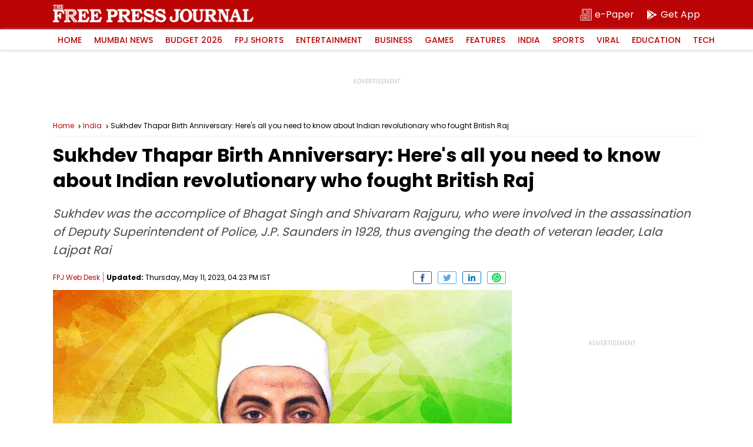

--- FILE ---
content_type: text/html; charset=utf-8
request_url: https://www.google.com/recaptcha/api2/aframe
body_size: 250
content:
<!DOCTYPE HTML><html><head><meta http-equiv="content-type" content="text/html; charset=UTF-8"></head><body><script nonce="eD52MCKsmVpGL6KC43NSCA">/** Anti-fraud and anti-abuse applications only. See google.com/recaptcha */ try{var clients={'sodar':'https://pagead2.googlesyndication.com/pagead/sodar?'};window.addEventListener("message",function(a){try{if(a.source===window.parent){var b=JSON.parse(a.data);var c=clients[b['id']];if(c){var d=document.createElement('img');d.src=c+b['params']+'&rc='+(localStorage.getItem("rc::a")?sessionStorage.getItem("rc::b"):"");window.document.body.appendChild(d);sessionStorage.setItem("rc::e",parseInt(sessionStorage.getItem("rc::e")||0)+1);localStorage.setItem("rc::h",'1769233583145');}}}catch(b){}});window.parent.postMessage("_grecaptcha_ready", "*");}catch(b){}</script></body></html>

--- FILE ---
content_type: application/javascript; charset=utf-8
request_url: https://fundingchoicesmessages.google.com/f/AGSKWxUc5eCqucE3tc0dvZ6nakv0jjK_Nb2sNC51L1xLycTz-l-6zV7VIDs0u4aTc8zeq4ZDE17pgE8TrxHjVeCR4Kl2MJ6JKlStETKa9zax1wWAb65f3k9YKa3pdDzDeUR8itrh6treL37gzZ9QJCwSm7anV-LlSvpGLAYouzume9-gWZ7smiLgnUoHGlrh/_/adprovider./ad/right2./adprime._468x100_/aff/ads_
body_size: -1289
content:
window['6f4f3e20-3bb8-4bbe-a216-981e1b600dbd'] = true;